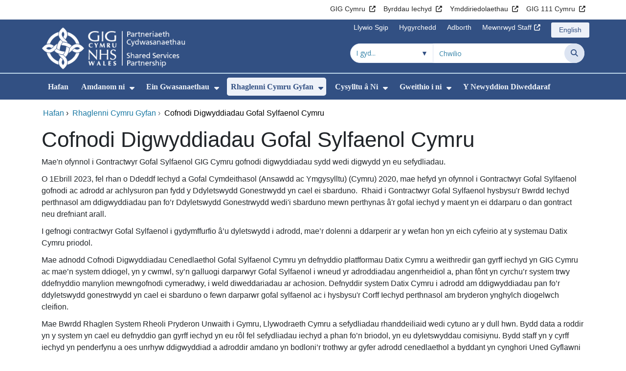

--- FILE ---
content_type: text/html;charset=UTF-8
request_url: https://pcgc.gig.cymru/rhaglenni-cymru-gyfan/cofnodi-digwyddiadau-gofal-sylfaenol-cymru/
body_size: 24778
content:
<!DOCTYPE html><html lang="cy">

	

<head>
	<meta charset="utf-8">
	<meta http-equiv="X-UA-Compatible" content="IE=edge">
	<meta name="viewport" content="width=device-width, initial-scale=1.0">
	<meta name="viewport" content="width=device-width">
	<meta name="description" content="">
	<meta name="keywords" content="">
	
	

	
			
			<script>
			    window.dataLayer = window.dataLayer || [];
			    function gtag(){dataLayer.push(arguments);}
			    gtag( 'consent'
			         ,'default'
			         ,{ 'ad_storage': 'denied'
			           ,'analytics_storage': 'denied'
			          }
			        );
			</script>

			<!-- Google Tag Manager -->
			<script>(function(w,d,s,l,i){w[l]=w[l]||[];w[l].push({'gtm.start':
			new Date().getTime(),event:'gtm.js'});var f=d.getElementsByTagName(s)[0],
			j=d.createElement(s),dl=l!='dataLayer'?'&l='+l:'';j.async=true;j.src=
			'https://www.googletagmanager.com/gtm.js?id='+i+dl;f.parentNode.insertBefore(j,f);
			})(window,document,'script','dataLayer','GTM-PWCD34R');</script>
			<!-- End Google Tag Manager -->

			
			
			
<script>
    window.dataLayer = window.dataLayer || [];
    function gtag(){dataLayer.push(arguments);}
    gtag( 'consent'
         ,'default'
         ,{ 'ad_storage': 'denied'
           ,'analytics_storage': 'denied'
          }
        );
</script>

<script async src="https://www.googletagmanager.com/gtag/js?id=G-5C8NQ5BL0Q"></script>

<script>
	window.dataLayer = window.dataLayer || [];
	function gtag(){dataLayer.push(arguments);}
	gtag('js', new Date());
	
		gtag('config', 'G-5C8NQ5BL0Q');
	
</script>
			
		<title>Cofnodi Digwyddiadau Gofal Sylfaenol Cymru - Partneriaeth Cydwasanaethau GIG Cymru</title>

	
	<link rel="canonical" href="https://pcgc.gig.cymru/rhaglenni-cymru-gyfan/cofnodi-digwyddiadau-gofal-sylfaenol-cymru/">

	
	
	<link rel="stylesheet" href="/core/modules/v1/core_assets/css/mura.10.min.css?v=10.0.624"><link rel="stylesheet" href="/core/modules/v1/core_assets/css/mura.10.skin.css?v=10.0.624">

	
	<link rel="stylesheet" href="/themes/gradientTrustTheme/assets/font-awesome/css/fontawesome.min.css?v=d752473b-637e-45ce-b458-6e5bb9a49fca">
	<link rel="stylesheet" href="/themes/gradientTrustTheme/assets/font-awesome/css/brands.min.css?v=d752473b-637e-45ce-b458-6e5bb9a49fca">
	<link rel="stylesheet" href="/themes/gradientTrustTheme/assets/font-awesome/css/solid.min.css?v=d752473b-637e-45ce-b458-6e5bb9a49fca">
	<link rel="stylesheet" href="/themes/gradientTrustTheme/assets/font-awesome/css/v4-shims.min.css?v=d752473b-637e-45ce-b458-6e5bb9a49fca">
	<link rel="stylesheet" href="/themes/gradientTrustTheme/assets/font-awesome/css/v5-font-face.min.css?v=d752473b-637e-45ce-b458-6e5bb9a49fca">

	
	<link rel="stylesheet" href="/themes/gradientTrustTheme/assets/nucleo/css/style.css?v=d752473b-637e-45ce-b458-6e5bb9a49fca">

	
	<link rel="stylesheet" href="/themes/gradientTrustTheme/css/site-f1d5e07570.min.css">

	
	<link rel="stylesheet" href="/sites/NWSSPCY/css/jquery-ui.min.css?v=d752473b-637e-45ce-b458-6e5bb9a49fca">

	<link rel="stylesheet" href="/sites/NWSSPCY/css/dataTables/v1.11.0/dataTables.bootstrap4.css">

	
	<link rel="stylesheet" href="/themes/gradientTrustTheme/css/trustNav-2f3030fa79.min.css">

	
	<link rel="stylesheet" media="print" href="/themes/gradientTrustTheme/css/print-d4b40c0840.min.css">

	
	<script src="/themes/gradientTrustTheme/js/libraries/jquery-3.5.1.min.js"></script>

	
	<link rel="shortcut icon" href="/sites/NWSSPCY/images/favicon.ico">
	<link rel="apple-touch-icon" sizes="180x180" href="/sites/NWSSPCY/images/apple-touch-icon.png">
	<link rel="icon" type="image/png" sizes="32x32" href="/sites/NWSSPCY/images/favicon-32x32.png">
	<link rel="icon" type="image/png" sizes="16x16" href="/sites/NWSSPCY/images/favicon-16x16.png">
	<link rel="manifest" href="/sites/NWSSPCY/images/site.webmanifest">
	<link rel="mask-icon" href="/sites/NWSSPCY/images/safari-pinned-tab.svg" color="#2c3e72">

	<meta name="msapplication-TileColor" content="#2c3e72">
	<meta name="msapplication-config" content="/sites/NWSSPCY/images/browserconfig.xml">
	<meta name="theme-color" content="#ffffff">
	<meta name="siteid" content="NWSSPCY">
	<meta name="published" content="2023-04-03T10:30:38Z">
	<meta name="expires" content="">
	<meta name="type" content="page">
	<meta name="searchable" content="true">

	
	
	
	

	<meta property="og:url" content="https&#x3a;&#x2f;&#x2f;pcgc.gig.cymru&#x2f;rhaglenni-cymru-gyfan&#x2f;cofnodi-digwyddiadau-gofal-sylfaenol-cymru&#x2f;" />
	<meta property="og:site_name" content="Partneriaeth&#x20;Cydwasanaethau&#x20;GIG&#x20;Cymru" />
	<meta property="og:title" content="Cofnodi&#x20;Digwyddiadau&#x20;Gofal&#x20;Sylfaenol&#x20;Cymru" />
	<meta property="og:description" content="" />
	<meta property="og:image" content="" />
	<meta property="og:image:width" content="1600" />
	<meta property="og:image:height" content="900" />
	<meta property="og:type" content="website" />


<script type="text/javascript" src="/core/modules/v1/core_assets/js/mura.min.js?v=10.0.624" defer="defer"></script>
<script>
(function(root,config){root.queuedMuraCmds=[],root.queuedMuraPreInitCmds=[],root.deferMuraInit=function(){void 0!==root.Mura&&"function"==typeof root.Mura.init?root.Mura.init(config):("function"!=typeof root.Mura&&(root.mura=root.m=root.Mura=function(o){root.queuedMuraCmds.push(o)},root.Mura.preInit=function(o){root.queuedMuraPreInitCmds.push(o)}),setTimeout(root.deferMuraInit))},root.deferMuraInit();}
)(this,{
loginURL:"?display=login",
siteid:"NWSSPCY",
contentid:"97B822F9-063F-4A50-AC73B967A91D628B",
contenthistid:"334DD555-14F1-4DB6-B95CCF38AA2721E2",
changesetid:"",
parentid:"EC3DF144-F218-4997-8012B054FE960C63",
context:"",
indexfileinapi:true,
nocache:0,
assetpath:"/sites/NWSSPCY",
corepath:"/core",
fileassetpath:"https://emedia1.nhs.wales/NWSSPCY",
themepath:"/themes/gradientTrustTheme",
reCAPTCHALanguage:"en-GB",
preloaderMarkup: "\x3Cdiv\x20class\x3D\x22mura\x2Dpreloader\x2Dwrapper\x20container\x22\x3E\x3Cdiv\x20class\x3D\x22mura\x2Dpreloader\x20fa\x20fa\x2Drefresh\x20fa\x2Dspin\x22\x3E\x3Cspan\x3E\x3C\x2Fspan\x3E\x3C\x2Fdiv\x3E\x3C\x2Fdiv\x3E",
mobileformat: false,
windowdocumentdomain: "",
layoutmanager:true,
type:"Page",
subtype:"Default",
queueObjects: true,
rb:{"formrequiredwrapperclass":"","formradiolabelclass":"form-check-label","formresponsewrapperclass":"","formwrapperclass":"","formbuttoncancellabel":"Cancel","formselectclass":"form-control","formbuttonclass":"btn btn-primary","formfileclass":"form-control","formfileplaceholder":"Select File","formbuttonwrapperclass":"btn-group","formbuttoninnerclass":"","formcheckboxwrapperclass":"form-check","formradiowrapperclass":"form-check","formcheckboxlabelclass":"form-check-label","forminputclass":"form-control","formradioclass":"form-check-input","formcheckboxclass":"form-check-input","formfieldlabelclass":"control-label","formtextareaclass":"form-control","formbuttonbacklabel":"Blaenorol","formbuttonsubmitclass":"form-submit btn-primary","formbuttonnextclass":"form-nav","formbuttonsubmitlabel":"Gyflwyno","formrequiredlabel":"Required","generalwrapperclass":"","formbuttonnextlabel":"Nesaf","generalwrapperbodyclass":"","formbuttomsubmitclass":"form-submit btn-primary","formbuttonbackclass":"form-nav","formerrorwrapperclass":"","formbuttoncancelclass":"form-cancel btn btn-danger","formwrapperbodyclass":"","formbuttonsubmitwaitlabel":"Arhoswch os gwelwch yn dda","formgeneralcontrolclass":"form-control","formfieldwrapperclass":"form-group"},
dtExample:"10/11/2024",
dtCh:"/",
dtFormat:[1,0,2],
dtLocale:"cy-GB"
});
</script>


<style>
			
				.pagination .page-item.active a.page-link {
					background-color: #264BA5;
					border-color:     #264BA5;
					color:            #ffffff;
				}
				.pagination .page-item a.page-link {
					color:            #264BA5;
				}
				.form-submit.btn-primary, .form-nav {
					background-color: #f8f9fa !important;
					border-color:     #BDD7EA !important;
					color:            #1B69B1 !important;
				}
				.form-submit.btn-primary:hover, .form-submit.btn-primary:focus,
				.form-nav:hover, .form-nav:focus {
					background-color: #e2e6ea !important;
					border-color:     #FFBF47 !important;
				}
			
		</style></head>





	<body id="rhaglennicymrugyfan" class="depth-2 cofnodi-digwyddiadau-gofal-sylfaenol-cymru">
			

			<!-- Google Tag Manager (noscript) -->
			<noscript><iframe src="https://www.googletagmanager.com/ns.html?id=GTM-PWCD34R"
			height="0" width="0" style="display:none;visibility:hidden"></iframe></noscript>
			<!-- End Google Tag Manager (noscript) -->

			
			

		<div id="fixableTopHeader" class="stickySharebar navbar-fixed-top header-min"></div>
		

	

	
	<div class="skip-to-main" id="skip-to-main">
		<a class="sr-only sr-only-focusable" href="#skipnav" tabindex="1" aria-label="Neidio i'r prif gynnwy">Neidio i'r prif gynnwy</a>
	</div>

	<div hidden><span id="new-window-0">Agor mewn ffenestr newydd</span></div>
	
	<div id="tophead"></div>

	<div class="topNav">
		

		
		
		

		
			
			<nav class="navbar navbar-expand-md bg-white header-nav1">
				<div class="container">
					<div class="collapse navbar-collapse">
						<ul class="navbar-nav mr-auto"></ul>
						<ul class="navbar-nav contactLinks">
							
							
				
					
						<li class="nav-item"><a href="http://www.wales.nhs.uk/cym" class="nav-link" target="_blank" rel="noreferrer noopener" aria-describedby="new-window-0">GIG Cymru</a></li>
					
				
					
						<li class="nav-item"><a href="http://www.wales.nhs.uk/ein-gwasanaethau/directory/LocalHealthBoards" class="nav-link" target="_blank" rel="noreferrer noopener" aria-describedby="new-window-0">Byrddau Iechyd</a></li>
					
				
					
						<li class="nav-item"><a href="http://www.wales.nhs.uk/ein-gwasanaethau/directory/NHSTrusts" class="nav-link" target="_blank" rel="noreferrer noopener" aria-describedby="new-window-0">Ymddiriedolaethau</a></li>
					
				
					
						<li class="nav-item"><a href="https://111.wales.nhs.uk/?locale=cy" class="nav-link" target="_blank" rel="noreferrer noopener" aria-describedby="new-window-0">GIG 111 Cymru</a></li>
					
				
			
							
						</ul>
					</div>
				</div>
			</nav>
		

		
		
		

		
			
			<nav class="navbar navbar-expand-md header-nav2">
				<div class="container">
					<div class="collapse navbar-collapse">
						<ul class="navbar-nav mr-auto"></ul>
						<ul class="navbar-nav contactLinks">
							
							
				
					
						<li class="nav-item"><a href="#skipnav" class="nav-link" target="_self">Llywio Sgip</a></li>
					
				
					
						<li class="nav-item"><a href="/use-of-site/hygyrchedd/" class="nav-link" target="_self">Hygyrchedd</a></li>
					
				
					
						<li class="nav-item"><a href="/use-of-site/adborth/" class="nav-link" target="_self">Adborth</a></li>
					
				
					
						<li class="nav-item"><a href="http://nww.sharedservicespartnership.wales.nhs.uk/home" class="nav-link" target="_blank" rel="noreferrer noopener" aria-describedby="new-window-0">Mewnrwyd Staff</a></li>
					
				
			
							<li class="nav-item"><div class="mura-object" data-object="singlelanguagenavtool" data-objectid="" data-instanceid="89FFB955-530A-4451-82BF08C4432C36A3" style="" data-render="server" data-async="false" data-renderlinkonly="true" data-cssstyles="" data-classstyle="nav-link" data-objecticonclass="mi-commenting" data-objectname=""><div id="" class="mura-object-content" style=""><style>
			 button.navbar-toggler.mainNavToggle.d-md-none.nav-link span[lang="CY"].labelForIcon:before
			,a[lang="CY"].d-none.d-md-block.nav-link:before {
				height: 21px; 
				width: 18px; 
				content: ''; 
				display: inline-block; 
				background-image: url(/plugins/MTnwssp/images/lang/cymraeg-icon.svg);
				background-color: #FF6400;
				mask: url(/plugins/MTnwssp/images/lang/cymraeg-icon.svg) no-repeat center; 
				mask-size: cover; 
				vertical-align: middle; 
			}

			a[lang="CY"].d-none.d-md-block.nav-link:before{
				margin-right: 4px;
			}
			
			 button.navbar-toggler.mainNavToggle.d-md-none.nav-link span
			,a.d-none.d-md-block.nav-link {
				background:#EDF1F8 0% 0% no-repeat padding-box;
				color: #325083 !important;
				border-radius: 3px;
				height: 31px;		
			}

			.navbar-expand-md.header-nav2 .navbar-nav .nav-item a{
				display: flex !important;
				align-items: center;
				justify-content: center;
			}

			a.d-none.d-md-block.nav-link {
				margin-left: 1rem;
			}

			 button.navbar-toggler.mainNavToggle.d-md-none.nav-link span:hover
			,.navbar-expand-md.header-nav2 .navbar-nav .nav-item a:hover
			,a.d-none.d-md-block.nav-link:hover {
				text-decoration: underline;
			}

			@media (max-width: 767.98px) {
				 button.navbar-toggler.mainNavToggle.d-md-none.nav-link span[lang="CY"].labelForIcon:before
				,a[lang="CY"].d-none.d-md-block.nav-link:before {	
					position: absolute !important;
					left: 2.05em;
					margin-top: -0.45em;
				}

				.mainNavBurgerMobile{
					padding: 12px 0px 10px 0px;
				}

				button.navbar-toggler.mainNavToggle.d-md-none.nav-link span.mainNavBurgerMobile:hover{
					text-decoration: none;
				}

				.labelForIconMobile{
					vertical-align: -50%;
				}

				div:has(> button.languageButton){
					padding-top: 5px;
				}
			}

			@media (max-width: 544.98px) {
				div:has(> button.languageButton){
					padding-top: 2px;
				}
			}
		</style>
	
	
	
	
		
			
			
			
				<button class      = "languageButton navbar-toggler mainNavToggle d-md-none nav-link"
						type       = "button"
						aria-label = "English"
						onclick    = "window.location.href = 'https&#x3a;&#x2f;&#x2f;nwssp.nhs.wales&#x2f;a-wp&#x2f;pcir&#x2f;';">

						<span class="mainNavBurger mainNavBurgerMobile">
							<span class="labelForIcon labelForIconMobile" lang="EN">English</span>
						</span>
				</button>
			
			<a href="https&#x3a;&#x2f;&#x2f;nwssp.nhs.wales&#x2f;a-wp&#x2f;pcir&#x2f;" lang="EN" class="d-none d-md-block nav-link">English</a></div></div></li>
						</ul>
					</div>
				</div>
			</nav>
		

		<nav class="navbar navbar-expand-md header-nav3">
			<div class="container">
				<div class="collapse navbar-collapse">
					<ul class="navbar-nav siteBrand">
						<li class="image-container">
							<a href="/" >
								<img class="nav-large-image" src="/sites/NWSSPCY/images/logo/NWSSPCY2.png" alt="GIG Cymru | Partneriaeth Cydwasanaethau GIG Cymru"/>
							</a>
						</li>
					</ul>

					

					
					

					<ul class="navbar-nav searchbox">
						<li class="input-group">
							<form method="get" id="searchFormdt" class="form-inline" action="/search-results/">
								<div class="searchFilterContainer">
									<select name="searchFilter" id="searchFilter" class="form-control searchFilter" aria-label="Chwilio o fewn">
										<option value="">I gyd...</option>
									</select>
								</div>
								<div class="input-group-append">
									<input type="text" name="Keywords" id="navKeywords" class="form-control" value="" placeholder="Chwilio" autocomplete="off" aria-label="Chwilio am">
									<button class="closeIcon" type="reset" id="grCloseIcon" data-formId="navKeywords" aria-label="Dileu"></button>
									<button type="submit" class="btn btn-search" id="button-addon" aria-label="Chwilio">
										<i class="fa fa-search" aria-hidden="true"></i>
										<span class="sr-only">Chwilio</span>
									</button>
								</div>
								<input type="hidden" name="strippedKeywords" value="" id="strippedKeywords2">
								<input type="hidden" name="display"          value="search">
								<input type="hidden" name="newSearch"        value="true">
								<input type="hidden" name="noCache"          value="1">
								<input type="hidden" name="csrf_token" value="800AEEB902376FD690D115AFA231D4C5" /><input type="hidden" name="csrf_token_expires" value="260119115850866" />
							</form>
						</li>
					</ul>
				</div>
			</div>
		</nav>
	</div>


<script>
	$(function() {
		
			var eSearchFilter = $('#searchFilter');
			var maxLength     = 60;
			var siteId="NWSSPCY";
			var selId="";
            var remotePath="/themes/gradientTrustTheme";
			var textAll="I gyd...";
			var textLoading="Llwytho";
		
		setSearchFilter(eSearchFilter, siteId, selId, remotePath, maxLength, textAll, textLoading);
	});

	document.addEventListener('DOMContentLoaded', function() {
		var navKeywords = document.getElementById('navKeywords');
		var closeIcon   = document.getElementById('grCloseIcon');

		function toggleCloseIcon() {
			if (navKeywords.value.trim() !== '') {
				closeIcon.style.display = 'block';
			} else {
				closeIcon.style.display = 'none';
			}
		}

		closeIcon.addEventListener('click', function() {
			navKeywords.value = '';
			toggleCloseIcon();	
		});

		navKeywords.addEventListener('input', toggleCloseIcon);
		toggleCloseIcon();
	});
</script>
	

	<script>
		Mura(function(){
			var menuDepth = 0;
			["/rhaglenni-cymru-gyfan/","/rhaglenni-cymru-gyfan/cofnodi-digwyddiadau-gofal-sylfaenol-cymru/"].forEach(
				function(value){
					menuDepth += 1;
					if(menuDepth <= 2){
						var navItem = [Mura("#navPrimary [href='" + value + "']"), Mura("#moreMenuList [href='" + value + "']")];

						for (i = 0; i < navItem.length; i++){
							if(navItem[i].length){
								navItem[i].addClass("active");
								var navItemLi = navItem[i].closest("li");
								if(navItemLi.length){
									navItemLi.addClass("active");
								}
							}
						}
					}
				}
			);

			var activeLinkInPrimaryNav = $('#navPrimary').find('li a.active')
			if ($(window).width() > 767 && activeLinkInPrimaryNav.length > 0 && activeLinkInPrimaryNav.parent().hasClass('hidden')){
				$('button.btn-more').addClass('active');
			} else {
				$('button.btn-more').removeClass('active');
			}

			
				var closeSubPanel = '';
				if ($('#mobileAsidePrimaryBurgerMenu').children().hasClass('targetLinks')){
					closeSubPanel = $('#mobileAsidePrimaryBurgerMenu .targetLinks').children('li.closeSubPanel');
				} else if ($('#mobileAsidePrimaryBurgerMenu').children().hasClass('flex-column')){
					closeSubPanel = $('#mobileAsidePrimaryBurgerMenu .flex-column').children('li.closeSubPanel');
					if ($('#mobileAsidePrimaryBurgerMenu .flex-column').find('ul.targetLinks')){
						$('#mobileAsidePrimaryBurgerMenu .flex-column ul.targetLinks').attr('data-parentid', '97B822F9-063F-4A50-AC73B967A91D628B');
					}
				}

				if(closeSubPanel.length){
					closeSubPanel.attr('data-parentid', 'EC3DF144-F218-4997-8012B054FE960C63');
					closeSubPanel.attr('data-contentid', '97B822F9-063F-4A50-AC73B967A91D628B');
				}
			
		})
	</script>

	<style>
		ul#navPrimary li div::-webkit-scrollbar-thumb, ul#moreMenuList li div::-webkit-scrollbar-thumb{
			background: #264BA5;
		}

		
		@-moz-document url-prefix() {
			ul#navPrimary li div, ul#moreMenuList li div{
				scrollbar-color: #264BA5 #f9f9f9;
			}
		}

		
		@media screen and (-ms-high-contrast: active), (-ms-high-contrast: none) {
			ul#navPrimary li div, ul#moreMenuList li div{
				scrollbar-face-color: #264BA5;
				scrollbar-shadow-color: #264BA5;
				scrollbar-dark-shadow-color: #264BA5;
			}
		}
	</style>

	<div class="headerWrap">
		<header>
			<div id="mainheader">
				<nav class="navbar navbar-expand-md navbar-dark mainNav">
					<a href="/" class="mobileSiteName" style="display:none" tabindex="2">
						<div class="imageContainerMobile">
							<img class="mobileLogoImage" src="/sites/NWSSPCY/images/logo/mobileLogo.png" alt="GIG Cymru"/>
							<span class="mobileSiteLogoText">Partneriaeth&#x20;Cydwasanaethau&#x20;GIG&#x20;Cymru</span>
						</div>
					</a>
					<div class="container smMobileNav">
						
						
						
							<div class="mura-object" data-object="singlelanguagenavtool" data-objectid="" data-instanceid="78C02BF5-A949-4209-A21D18438963BC02" style="" data-render="server" data-async="false" data-renderlinkonly="true" data-cssstyles="" data-classstyle="nav-link" data-objecticonclass="mi-commenting" data-objectname=""><div id="" class="mura-object-content" style=""><style>
			 button.navbar-toggler.mainNavToggle.d-md-none.nav-link span[lang="CY"].labelForIcon:before
			,a[lang="CY"].d-none.d-md-block.nav-link:before {
				height: 21px; 
				width: 18px; 
				content: ''; 
				display: inline-block; 
				background-image: url(/plugins/MTnwssp/images/lang/cymraeg-icon.svg);
				background-color: #FF6400;
				mask: url(/plugins/MTnwssp/images/lang/cymraeg-icon.svg) no-repeat center; 
				mask-size: cover; 
				vertical-align: middle; 
			}

			a[lang="CY"].d-none.d-md-block.nav-link:before{
				margin-right: 4px;
			}
			
			 button.navbar-toggler.mainNavToggle.d-md-none.nav-link span
			,a.d-none.d-md-block.nav-link {
				background:#EDF1F8 0% 0% no-repeat padding-box;
				color: #325083 !important;
				border-radius: 3px;
				height: 31px;		
			}

			.navbar-expand-md.header-nav2 .navbar-nav .nav-item a{
				display: flex !important;
				align-items: center;
				justify-content: center;
			}

			a.d-none.d-md-block.nav-link {
				margin-left: 1rem;
			}

			 button.navbar-toggler.mainNavToggle.d-md-none.nav-link span:hover
			,.navbar-expand-md.header-nav2 .navbar-nav .nav-item a:hover
			,a.d-none.d-md-block.nav-link:hover {
				text-decoration: underline;
			}

			@media (max-width: 767.98px) {
				 button.navbar-toggler.mainNavToggle.d-md-none.nav-link span[lang="CY"].labelForIcon:before
				,a[lang="CY"].d-none.d-md-block.nav-link:before {	
					position: absolute !important;
					left: 2.05em;
					margin-top: -0.45em;
				}

				.mainNavBurgerMobile{
					padding: 12px 0px 10px 0px;
				}

				button.navbar-toggler.mainNavToggle.d-md-none.nav-link span.mainNavBurgerMobile:hover{
					text-decoration: none;
				}

				.labelForIconMobile{
					vertical-align: -50%;
				}

				div:has(> button.languageButton){
					padding-top: 5px;
				}
			}

			@media (max-width: 544.98px) {
				div:has(> button.languageButton){
					padding-top: 2px;
				}
			}
		</style>
	
	
	
	
		
			
			
			
				<button class      = "languageButton navbar-toggler mainNavToggle d-md-none nav-link"
						type       = "button"
						aria-label = "English"
						onclick    = "window.location.href = 'https&#x3a;&#x2f;&#x2f;nwssp.nhs.wales&#x2f;a-wp&#x2f;pcir&#x2f;';">

						<span class="mainNavBurger mainNavBurgerMobile">
							<span class="labelForIcon labelForIconMobile" lang="EN">English</span>
						</span>
				</button>
			
			<a href="https&#x3a;&#x2f;&#x2f;nwssp.nhs.wales&#x2f;a-wp&#x2f;pcir&#x2f;" lang="EN" class="d-none d-md-block nav-link">English</a></div></div>
						
						<div>
							<button tabindex="8" class="navbar-toggler mainNavToggle searchBoxBtn" type="button" data-id='searchBox' aria-label="Chwilio">
								<span class="fa fa-search mainNavBurger"><br>
									<span class="labelForIcon">Chwilio</span>
								</span>
							</button>
														
							<button tabindex="9" class="navbar-toggler mainNavToggle mainNavBurgerMobile" type="button" data-id='mobileAsidePrimaryBurgerMenu' aria-label="Cwymplen">
								<span class="fa fa-bars mainNavBurger"><br>
									<span class="labelForIcon">Cwymplen</span>
								</span>
							</button>
						</div>
						<div id="mainNavBar" class="collapse navbar-collapse">
							
			























 




  
   



  
       
  

    
  

				

			
				

				
				<ul id="navPrimary" class="navbar-nav mr-auto">
				<li class="first nav-item" role='none'><a href="/" class="nav-link">Hafan</a></li>
			

			
			
			

			
			<li class="nav-item dropdown" role='none'>
				<a href="/amdanom-ni/" class="nav-link dropdownToggle" aria-haspopup="true" aria-expanded="false">Amdanom ni</a>
				
					<button class="toggleSubMenu fa fa-caret-down" aria-expanded="false" role="menuitem">
						<span>
							<span class="visually-hidden">Dangos isddewislen ar gyfer Amdanom ni</span>
						</span>
					</button>
				
				
				
					<div class="dropdown-menu">
						
							
							
							
								
								<a class="dropdown-item" href="/amdanom-ni/sspc-committee-members/" target="_self"  >SSPC Committee Members</a>
							
						
							
							
							
								
								<a class="dropdown-item" href="/amdanom-ni/trefniadau-llywodraethu-a-sicrwydd-pcgc/" target="_self"  >Trefniadau Llywodraethu a Sicrwydd PCGC</a>
							
						
							
							
							
								
								<a class="dropdown-item" href="/amdanom-ni/ein-cyflenwyr/" target="_self"  >Ein Cyflenwyr</a>
							
						
							
							
							
								
								<a class="dropdown-item" href="/amdanom-ni/ein-staff/" target="_self"  >Ein Staff</a>
							
						
							
							
							
								
								<a class="dropdown-item" href="/amdanom-ni/ein-cwsmeriaid/" target="_self"  >Ein Cwsmeriaid</a>
							
						
							
							
							
								
								<a class="dropdown-item" href="/amdanom-ni/ein-cyhoeddiadau/" target="_self"  >Ein Cyhoeddiadau</a>
							
						
							
							
							
								
								<a class="dropdown-item" href="/amdanom-ni/grwp-arweinyddiaeth-uwch/" target="_self"  >Gr&#x175;p Arweinyddiaeth Uwch</a>
							
						
							
							
							
								
								<a class="dropdown-item" href="/amdanom-ni/problemau-a-chwynion/" target="_self"  >Problemau a Chwynion</a>
							
						
							
							
							
								
								<a class="dropdown-item" href="/amdanom-ni/aelodau-or-pwyllgor/" target="_self"  >Aelodau o&#x27;r Pwyllgor</a>
							
						
							
							
							
								
								<a class="dropdown-item" href="/amdanom-ni/llywodraethu-gwybodaeth/" target="_self"  >Llywodraethu Gwybodaeth</a>
							
						
							
							
							
								
								<a class="dropdown-item" href="/amdanom-ni/deddf-rhyddid-gwybodaeth-2000/" target="_self"  >Deddf Rhyddid Gwybodaeth 2000</a>
							
						
							
							
							
								
								<a class="dropdown-item" href="/amdanom-ni/safonaur-gymraeg/" target="_self"  >Safonau&#x27;r Gymraeg</a>
							
						
							
							
							
								
								<a class="dropdown-item" href="/amdanom-ni/about-us-general-documents/" target="_self"  >About US general documents</a>
							
						
					</div>
				
			
			</li>
			
			
			

			
			<li class="nav-item dropdown" role='none'>
				<a href="/ein-gwasanaethau/" class="nav-link dropdownToggle" aria-haspopup="true" aria-expanded="false">Ein Gwasanaethau</a>
				
					<button class="toggleSubMenu fa fa-caret-down" aria-expanded="false" role="menuitem">
						<span>
							<span class="visually-hidden">Dangos isddewislen ar gyfer Ein Gwasanaethau</span>
						</span>
					</button>
				
				
				
					<div class="dropdown-menu">
						
							
							
							
								
								<a class="dropdown-item" href="/ein-gwasanaethau/cyfrifon-taladwy/" target="_self"  >Cyfrifon Taladwy</a>
							
						
							
							
							
								
								<a class="dropdown-item" href="/ein-gwasanaethau/cyflogwr-arweiniol/" target="_self"  >Cyflogwr Arweiniol</a>
							
						
							
							
							
								
								<a class="dropdown-item" href="/ein-gwasanaethau/gwasanaethau-archwilio-a-sicrwydd/" target="_self"  >Gwasanaethau Archwilio a Sicrwydd</a>
							
						
							
							
							
								
								<a class="dropdown-item" href="/ein-gwasanaethau/gwasanaeth-archwilio-meddygol/" target="_self"  >Gwasanaeth Archwilio Meddygol</a>
							
						
							
							
							
								
								<a class="dropdown-item" href="/ein-gwasanaethau/gwasanaethau-caffael/" target="_self"  >Gwasanaethau Caffael</a>
							
						
							
							
							
								
								<a class="dropdown-item" href="/ein-gwasanaethau/gwasanaethau-cyflogaeth/" target="_self"  >Gwasanaethau Cyflogaeth</a>
							
						
							
							
							
								
								<a class="dropdown-item" href="/ein-gwasanaethau/gwasanaethau-cyfreithiol-a-risg/" target="_self"  >Gwasanaethau Cyfreithiol a Risg</a>
							
						
							
							
							
								
								<a class="dropdown-item" href="/ein-gwasanaethau/gwasanaethau-dyfarniadau-myfyrwyr/" target="_self"  >Gwasanaethau Dyfarniadau Myfyrwyr</a>
							
						
							
							
							
								
								<a class="dropdown-item" href="/ein-gwasanaethau/gwasanaethau-gofal-sylfaenol/" target="_self"  >Gwasanaethau Gofal Sylfaenol</a>
							
						
							
							
							
								
								<a class="dropdown-item" href="/ein-gwasanaethau/gwasanaethau-ystadau-arbenigol/" target="_self"  >Gwasanaethau Ystadau Arbenigol</a>
							
						
							
							
							
								
								<a class="dropdown-item" href="/ein-gwasanaethau/gweithlu-digidol/" target="_self"  >Gweithlu Digidol</a>
							
						
							
							
							
								
								<a class="dropdown-item" href="/ein-gwasanaethau/labordy-profi-deunyddiau-llawfeddygol-smtl/" target="_self"  >Labordy Profi Deunyddiau Llawfeddygol &#x28;SMTL&#x29;</a>
							
						
							
							
							
								
								<a class="dropdown-item" href="/ein-gwasanaethau/mae-gwasanaethau-atal-twyll-cymru-y-gig/" target="_self"  >Mae Gwasanaethau Atal Twyll Cymru y GIG</a>
							
						
							
							
							
								
								<a class="dropdown-item" href="/ein-gwasanaethau/tim-canolog-gwasanaethau-e-fusnes/" target="_self"  >T&icirc;m Canolog Gwasanaethau e-Fusnes</a>
							
						
							
							
							
								
								<a class="dropdown-item" href="/ein-gwasanaethau/y-gwasanaeth-negesydd-iechyd/" target="_self"  >Y Gwasanaeth Negesydd Iechyd</a>
							
						
							
							
							
								
								<a class="dropdown-item" href="http://www.smtl.co.uk/" target="_self"  >Labordy Profi Deunyddiau Llawfeddygol</a>
							
						
							
							
							
								
								<a class="dropdown-item" href="https://wibss.wales.nhs.uk/cy/" target="_self"  >Cynllun Cymorth Gwaed Heintiedig Cymru</a>
							
						
							
							
							
								
								<a class="dropdown-item" href="/ein-gwasanaethau/cronfa-risg-cymru/" target="_self"  >Cronfa Risg Cymru</a>
							
						
					</div>
				
			
			</li>
			
			
			

			
			<li class="nav-item dropdown" role='none'>
				<a href="/rhaglenni-cymru-gyfan/" class="nav-link dropdownToggle"  aria-haspopup="true" aria-expanded="false">Rhaglenni Cymru Gyfan</a>
				
					<button class="toggleSubMenu fa fa-caret-down" aria-expanded="false" role="menuitem">
						<span>
							<span class="visually-hidden">Dangos isddewislen ar gyfer Rhaglenni Cymru Gyfan</span>
						</span>
					</button>
				
				
				
					<div class="dropdown-menu">
						
							
							
							
								
								<a class="dropdown-item" href="/rhaglenni-cymru-gyfan/monet-cymru/" target="_self"  >MoNET Cymru</a>
							
						
							
							
							
								
								<a class="dropdown-item" href="/rhaglenni-cymru-gyfan/rheoli-achosion-cymhleth/" target="_self"  >Rheoli Achosion Cymhleth</a>
							
						
							
							
							
								
								<a class="dropdown-item" href="/rhaglenni-cymru-gyfan/rhaglen-recriwtio-ryngwladol-gig-cymru/" target="_self"  >Rhaglen Recriwtio Rhyngwladol GIG Cymru</a>
							
						
							
							
							
								
								<a class="dropdown-item" href="/rhaglenni-cymru-gyfan/grwp-cydweithredol-gwrth-drais-y-gig/" target="_self"  >Gr&#x175;p Cydweithredol Gwrth-drais y GIG</a>
							
						
							
							
							
								
								<a class="dropdown-item" href="/rhaglenni-cymru-gyfan/cofnodi-digwyddiadau-gofal-sylfaenol-cymru/" target="_self"  >Cofnodi Digwyddiadau Gofal Sylfaenol Cymru</a>
							
						
							
							
							
								
								<a class="dropdown-item" href="/rhaglenni-cymru-gyfan/e-lawlyfr-llywodraethu/" target="_self"  >e-Lawlyfr Llywodraethu</a>
							
						
							
							
							
								
								<a class="dropdown-item" href="/rhaglenni-cymru-gyfan/adolygiad-o-wasanaethau-golchdy-cymru-gyfan/" target="_self"  >Adolygiad o Wasanaethau Golchdy Cymru Gyfan</a>
							
						
							
							
							
								
								<a class="dropdown-item" href="/rhaglenni-cymru-gyfan/system-rheoli-pryderon-unwaith-dros-gymru/" target="_self"  >System Rheoli Pryderon Unwaith dros Gymru</a>
							
						
							
							
							
								
								<a class="dropdown-item" href="/rhaglenni-cymru-gyfan/rhaglen-ddysgu-ym-maes-cynllunio/" target="_self"  >Rhaglen Ddysgu ym maes Cynllunio</a>
							
						
							
							
							
								
								<a class="dropdown-item" href="/rhaglenni-cymru-gyfan/prompt-cymru/" target="_self"  >PROMPT Cymru</a>
							
						
							
							
							
								
								<a class="dropdown-item" href="/rhaglenni-cymru-gyfan/trawsnewid-mynediad-at-feddyginiaethau/" target="_self"  >Trawsnewid Mynediad at Feddyginiaethau</a>
							
						
							
							
							
								
								<a class="dropdown-item" href="/rhaglenni-cymru-gyfan/civa-ip5/" target="_self"  >CIVA &#x40; IP5</a>
							
						
							
							
							
								
								<a class="dropdown-item" href="/rhaglenni-cymru-gyfan/croeso-i-sganioerdiogelwch-cymru/" target="_self"  >Croeso i SganioErDiogelwch Cymru</a>
							
						
							
							
							
								
								<a class="dropdown-item" href="/rhaglenni-cymru-gyfan/ddyletswydd-gonestrwydd-gwybodaeth-i-staff/" target="_self"  >Ddyletswydd Gonestrwydd - Gwybodaeth i Staff</a>
							
						
					</div>
				
			
			</li>
			
			
			

			
			<li class="nav-item dropdown" role='none'>
				<a href="/cysylltu-a-ni/" class="nav-link dropdownToggle" aria-haspopup="true" aria-expanded="false">Cysylltu â Ni</a>
				
					<button class="toggleSubMenu fa fa-caret-down" aria-expanded="false" role="menuitem">
						<span>
							<span class="visually-hidden">Dangos isddewislen ar gyfer Cysylltu â Ni</span>
						</span>
					</button>
				
				
				
					<div class="dropdown-menu">
						
							
							
							
								
								<a class="dropdown-item" href="/cysylltu-a-ni/y-gwasanaethau-yr-ydym-nin-eu-darparu-a-y/" target="_self"  >Y gwasanaethau yr ydym ni&#x27;n eu darparu &#x28;A-Y&#x29;</a>
							
						
							
							
							
								
								<a class="dropdown-item" href="https://pcgc.gig.cymru/ein-gwasanaethau/gwasanaethau-cyflogaeth/employment-services-carousel/des-gymorth-recriwtio/" target="_self"  >Des Gymorth Recriwtio</a>
							
						
							
							
							
								
								<a class="dropdown-item" href="/cysylltu-a-ni/manylion-cyswllt-gwasanaethau-cyffredinol/" target="_self"  >Manylion Cyswllt Gwasanaethau Cyffredinol</a>
							
						
							
							
							
								
								<a class="dropdown-item" href="/cysylltu-a-ni/manylion-cyswllt-eraill/" target="_self"  >Manylion Cyswllt Eraill</a>
							
						
							
							
							
								
								<a class="dropdown-item" href="/cysylltu-a-ni/ymholiadaur-wasg-a-chyfryngau/" target="_self"  >Ymholiadau&#x27;r Wasg a Chyfryngau</a>
							
						
							
							
							
								
								<a class="dropdown-item" href="/cysylltu-a-ni/ein-lleoliadau/" target="_self"  >Ein Lleoliadau</a>
							
						
					</div>
				
			
			</li>
			
			
			

			
			<li class="nav-item dropdown" role='none'>
				<a href="/gweithio-i-ni/" class="nav-link dropdownToggle" aria-haspopup="true" aria-expanded="false">Gweithio i ni</a>
				
					<button class="toggleSubMenu fa fa-caret-down" aria-expanded="false" role="menuitem">
						<span>
							<span class="visually-hidden">Dangos isddewislen ar gyfer Gweithio i ni</span>
						</span>
					</button>
				
				
				
					<div class="dropdown-menu">
						
							
							
							
								
								<a class="dropdown-item" href="/gweithio-i-ni/swyddi-gwag-cyfredol/" target="_self"  >Swyddi Gwag Cyfredol</a>
							
						
							
							
							
								
								<a class="dropdown-item" href="/gweithio-i-ni/llesiant-a-pherthyn/" target="_self"  >Llesiant a Pherthyn</a>
							
						
							
							
							
								
								<a class="dropdown-item" href="/gweithio-i-ni/llwybrau-dechrau-gyrfa/" target="_self"  >Llwybrau Dechrau Gyrfa</a>
							
						
							
							
							
								
								<a class="dropdown-item" href="/gweithio-i-ni/banc-adnoddau-pcgc/" target="_self"  >Banc Adnoddau PCGC</a>
							
						
							
							
							
								
								<a class="dropdown-item" href="/gweithio-i-ni/penodiadau-uwch/" target="_self"  >Penodiadau Uwch</a>
							
						
					</div>
				
			
			</li>
			
			
			

			
			<li class="last nav-item" role='none'>
				<a href="/y-newyddion-diweddaraf/" class="nav-link">Y Newyddion Diweddaraf</a>
				
				
			</li>
			
			</ul>
			
			























 






  
       
  
   
      
   
  

		

							<div class="more hidden">
								<span class="divider"></span>
								<button class="btn-more" aria-controls="moreMenuContent" aria-label="Rhagor">
									<div class="more-menu" >Rhagor</div>
									<i class="fa fa-angle-double-down"></i>
								</button>
							</div>
						</div>
					</div>
				</nav>
				<nav class="navbar moreMenu">
					<div id="moreMenuPanel" class="container">
						<div id="moreMenuContent">
							<button type="button" class="close" aria-label="Cau">
								<span aria-hidden="true">&times;</span>
							</button>
						</div>
					</div>
				</nav>
			</div>
		</header>
	</div>
	<div class="topIcons">
		<div id="mobileAsidePrimaryBurgerMenu" style="display:none">
			
			
				
			
		
			<ul class="navbar-nav contactLinks businessLinks1">
				
					
				
					
						<li class="nav-item"><a href="http://www.wales.nhs.uk/cym" class="nav-link" target="_blank" rel="noreferrer noopener" aria-describedby="new-window-0">GIG Cymru</a></li>
					
				
					
						<li class="nav-item"><a href="http://www.wales.nhs.uk/ein-gwasanaethau/directory/LocalHealthBoards" class="nav-link" target="_blank" rel="noreferrer noopener" aria-describedby="new-window-0">Byrddau Iechyd</a></li>
					
				
					
						<li class="nav-item"><a href="http://www.wales.nhs.uk/ein-gwasanaethau/directory/NHSTrusts" class="nav-link" target="_blank" rel="noreferrer noopener" aria-describedby="new-window-0">Ymddiriedolaethau</a></li>
					
				
					
						<li class="nav-item"><a href="https://111.wales.nhs.uk/?locale=cy" class="nav-link" target="_blank" rel="noreferrer noopener" aria-describedby="new-window-0">GIG 111 Cymru</a></li>
					
				
			
					
				
			</ul>
			<ul class="navbar-nav contactLinks businessLinks2">
				
				
					
						<li class="nav-item"><a href="#skipnav" class="nav-link" target="_self">Llywio Sgip</a></li>
					
				
					
						<li class="nav-item"><a href="/use-of-site/hygyrchedd/" class="nav-link" target="_self">Hygyrchedd</a></li>
					
				
					
						<li class="nav-item"><a href="/use-of-site/adborth/" class="nav-link" target="_self">Adborth</a></li>
					
				
					
						<li class="nav-item"><a href="http://nww.sharedservicespartnership.wales.nhs.uk/home" class="nav-link" target="_blank" rel="noreferrer noopener" aria-describedby="new-window-0">Mewnrwyd Staff</a></li>
					
				
			
			</ul>
		</div>

		
		

		<div class="container-fluid" id="searchBox" style="display:none">
			<div class="searchBar input-group">
				<form method="get" id="searchForm" class="form-control" role="search" action="/search-results/">
					<div class="searchSelectBox">
						<select tabindex="4" name="searchFilter" id="searchFilter3" class="form-control" aria-label="Chwilio o fewn">
							<option value="">I gyd...</option>
						</select>
						<i class="fa fa-chevron-down" aria-hidden="true"></i>
					</div>
					<div class="input-group-append">
						<input tabindex="5" type="text" name="Keywords" id="txtKeywords3" class="form-control" value="" placeholder="Chwilio" aria-label="Chwilio am">
						<button tabindex="6" class="closeIcon" id= "mbCloseIcon" type="reset" data-formId="txtKeywords3" aria-label="Dileu"></button>
						<button tabindex="7" type="submit" class="btn btn-search" id="button-addon2" aria-label="Chwilio">
							<i class="fa fa-search" aria-hidden="true"></i>
							<span class="sr-only">Chwilio</span>
						</button>
					</div>
					<input type="hidden" name="strippedKeywords" value="" id="strippedKeywords3" >
					<input type="hidden" name="display"          value="search">
					<input type="hidden" name="newSearch"        value="true">
					<input type="hidden" name="noCache"          value="1">
					<input type="hidden" name="csrf_token" value="836BA841AC12B8CFD8B5A7E4DFE5EC40" /><input type="hidden" name="csrf_token_expires" value="260119115850958" />
				</form>
			</div>
		</div>
		<div class="container-fluid" id="languageLink" style="display:none"></div>
		
	</div>
	
	<a name="skipnav"></a>


<script>
	$(function() {
		
			var eSearchFilter = $('#searchFilter3');
			var maxLength     = 60;
			var siteId="NWSSPCY";
			var selId="";
			var remotePath="/themes/gradientTrustTheme";
			var textAll="I gyd...";
			var textLoading="Llwytho";
		
        setSearchFilter(eSearchFilter, siteId, selId, remotePath, maxLength, textAll, textLoading);
		$('.smMobileNav .navbar-toggler.mainNavToggle.d-md-none').attr('tabindex', '8');

		document.addEventListener("keydown", (event) => {
  			if (event.key === "Escape") {
				hideAnyOpenDropdown();
  			}
		});
	});

	document.addEventListener('DOMContentLoaded', function() {
		var txtKeywords = document.getElementById('txtKeywords3');
		var closeIcon   = document.getElementById('mbCloseIcon');

		function toggleCloseIcon() {
			if (txtKeywords.value.trim() !== '') {
				closeIcon.style.display = 'block';
			} else {
				closeIcon.style.display = 'none';
			}
		}

		closeIcon.addEventListener('click', function() {
			txtKeywords.value = '';
			toggleCloseIcon();	
		});

		txtKeywords.addEventListener('input', toggleCloseIcon);
		toggleCloseIcon();
	});
</script>

		<div class="template py-3">
			<div class="container top">
				<div class="mura-region"><div class="mura-region-inherited"><div class="mura-object" data-object="cookiecontrol" data-objectid="9278F2AC-05CE-4DC2-A35C9A0BFB5AA9A4" data-instanceid="30B9C200-F448-44F5-96C67FDC603C2A88" style="" data-objectname="Cookie&#x20;Control" data-objecticonclass="mi-creative-commons" data-queue="true" data-render="server" data-selectedpageorfolder="0B10FE32-5F99-40D3-9D1E1D506C4CF27A&#x7c;Gwybodaeth&#x20;Cwcis" data-pageorfolderlistingtype="g" data-acceptbehaviour="all" data-textaccept="Derbyn&#x20;Cwcis" data-textreject="Gwrthod&#x20;Cwcis&#x20;Nad&#x20;Ydynt&#x20;Yn&#x20;Hanfodol" data-texton="Ymlaen" data-textoff="I&#x20;ffwrdd" data-notificationbehaviour="notify" data-notifyonce="false" data-position="left" data-layout="slideout" data-accessibilityoutline="true" data-accessibilityhighlightfocus="false" data-theme="dark" data-optionalcookiescatcontentid14b72312="D2098EF5-5265-4C4D-A98D62C1A94FEDFE" data-layoutid="9278F2AC-05CE-4DC2-A35C9A0BFB5AA9A4" data-stylesupport="&#x7b;&#x7d;" data-sitekeyd2098ef552654c4da98d62c1a94fedfe="G-5C8NQ5BL0Q" data-rejectbutton="1" data-apikey="bee2ac5483a1d10bc6dda8a79a4c178685e552e1" data-product="PRO_MULTISITE" data-mode="gdpr" data-settingsbuttontext="Gosodiadau" data-fontfamily="-apple-system,BlinkMacSystemFont,Segoe&#x20;UI,Roboto,Helvetica&#x20;Neue,Arial,sans-serif" data-toggletype="slider" data-closestyle="icon" data-settingsstyle="button" data-consentcookieexpiry="90" data-async="false" data-necessarycookies="" data-cssstyles=""><div id="" class="mura-object-content" style=""><script>
		Mura(function(m){
			m.loader()
			  .loadcss('/modules/cookieControl/css/cookieControl.css?v=d752473b-637e-45ce-b458-6e5bb9a49fca');
		});
	</script>
	<style>
		#ccc-icon {
			fill: #2d7ea5 !important;
		}
		#ccc .ccc-content--highlight.ccc-content--light .ccc-link.ccc-tabbable:focus {
			background-color: #2d7ea5 !important;
			filter: invert(0%) !important;
		}
		#ccc #ccc-notify:not(.ccc-notify__box) {
			background-color: #333333 !important;
			display: block !important;
			text-align: center;
		}
		#ccc .ccc-content--dark .ccc-notify-button:focus, .ccc-content--light .ccc-notify-button:focus  {
			box-shadow: 0 0 0 2px #ffffff !important;
			outline: #333333 solid 2px !important;
			outline-offset: 2px !important;
		}

		#ccc .ccc-content--light .ccc-accept-button span  {
			color: #ffffff !important;
		}
		#ccc .ccc-content--light .ccc-reject-button span  {
			color: #000000 !important;
		}

		#ccc .ccc-content--dark span  {
			color: #ffffff !important;
		}

		#ccc .ccc-notify-button {
			-webkit-border-radius: 0 !important;
			-moz-border-radius: 0 !important;
			border-radius: 0 !important;
			background-color: #2d7ea5 !important;
			color: #ffffff !important;
			border-color: #fff !important;
			background: transparent;
			border: 2px solid;
			border-color:#2d7ea5 !important;
		}

		#ccc #ccc-content {
			background-color: #333333 !important;
		}
		#ccc #ccc-content p {
			color: #ffffff !important;
		}

		#cc-panel {
            padding-bottom: 40px;
        }

		@media (hover: none) and (pointer: coarse) {
			::-webkit-scrollbar {
				width: 10px;
				height: 10px;
			}

			::-webkit-scrollbar-thumb {
				background: #888; 
				border-radius: 5px;
			}

			::-webkit-scrollbar-thumb:hover {
				background: #555; 
			}

			::-webkit-scrollbar-track {
				background: #f1f1f1; 
			}
        }
	</style>

	

	

	<script>
		Mura(function(m) {
			
		var config = {
			apiKey   : 'bee2ac5483a1d10bc6dda8a79a4c178685e552e1'
			,product : 'PRO_MULTISITE'
			,text    : { 
						 title : '<h2 id="ccc-title">Mae\'r wefan hon yn defnyddio cwcis i storio gwybodaeth ar eich cyfrifiadur.</h2>'
						,intro : '<p>Ffeiliau testun bach yw cwcis sy\'n cael eu harbed ar eich ffôn, llechen neu gyfrifiadur pan fyddwch chi\'n ymweld â gwefan.</p><p>Mae rhai o\'r cwcis hyn yn hanfodol, tra bydd eraill yn ein helpu i wella\'ch profiad trwy ddarparu mewnwelediad i sut mae\'r wefan yn cael ei defnyddio.</p>'
						,
					
			             
						 necessaryTitle       : 'Cwcis hanfodol'
						,necessaryDescription : '<p>Mae\'r cwcis hyn yn galluogi swyddogaethau craidd megis llywio tudalennau a mynediad i ardaloedd diogel. Ni all y wefan weithredu\'n iawn heb y cwcis hyn, a dim ond trwy newid dewisiadau eich porwr y gellir eu hanalluogi.</p>'
						,
					
			             
						 thirdPartyTitle       : 'Rhybudd: Mae rhai cwcis angen eich sylw'
						,thirdPartyDescription : '<p>Ni ellir dirymu cydsyniad ar gyfer rhai cwcis trydydd parti yn awtomatig. Dilynwch y ddolen isod os ydych am optio allan ohonynt.</p>'
						,thirdPartyCookies     : 'Gall y gwasanaeth hwn osod cwcis trydydd parti'
						,readMore              : 'Darllenwch Fwy'
						,showVendors           : 'Dangos gwasanaethau o fewn y categori hwn'
						,
					
			             
						 notifyTitle       : '<h2 id="ccc-notify-title">Eich dewis chi o ran cwcis ar y wefan hon</h2>'
						,notifyDescription : 'Rydym yn defnyddio cwcis i wneud y gorau o ymarferoldeb y safle a rhoi\'r profiad gorau posibl i chi'
						,
					
			             acceptSettings     : 'Derbyn Cwcis'
			             ,rejectSettings    : 'Gwrthod Cwcis Nad Ydynt Yn Hanfodol'
			             ,accept            : 'Derbyn Cwcis'
			             ,reject            : 'Gwrthod Cwcis Nad Ydynt Yn Hanfodol'
			             ,acceptRecommended : 'Derbyn Cwcis'
			             ,settings          : 'Gosodiadau'
			             ,on                : 'Ymlaen'
			             ,off               : 'I ffwrdd'
			           }
			
							,statement : { description : 'Am ragor o wybodaeth, ewch i\'n'
							              ,name        : 'Gwybodaeth Cwcis'
							              ,url         : '/use-of-site/gwybodaeth-cwcis/'
							              ,updated     : '13/10/2023'
							             }
						
			,notifyOnce          : false
			,rejectButton        : true
			,mode                : "gdpr"
			,position            : "left"
			,layout              : "slideout"
			,theme               : "dark"
			,initialState        : "notify"
			,setInnerHTML        : true
			,wrapInnerHTML       : true
			,toggleType          : "slider"
			,closeStyle          : "icon"
			,settingsStyle       : "button"
			,notifyDismissButton : true
			,consentCookieExpiry : 90
			,logConsent          : false
			,encodeCookie        : true
			,subDomains          : true
			,acceptBehaviour     : "all"
			,necessaryCookies    : ['cfid','cftoken','MuraCMSAffinity','MuraCMSAffinityCORS','MXP_TRACKINGID','MURA_UPC','rb','RB','FETDISPLAY','infobanner*','minimiseBanner-eConsultDefaultTarget']
			,optionalCookies     : [
					{
						 name              : 'Cwcis defnydd gwefan'
						,label             : 'Cwcis defnydd gwefan'
						,description       : '<p>Mae\'n bosibl y byddwn yn defnyddio offer trydydd parti megis Google Analytics ac offer tebyg i\'n helpu i fesur yn ddienw sut rydych yn defnyddio ein gwefannau. Bydd hyn yn ein galluogi i wneud gwelliannau yn seiliedig ar anghenion ein defnyddwyr.</p><p>Mae\'r offer hyn yn gosod cwcis sy\'n storio gwybodaeth ddienw am sut y cyrhaeddoch chi\'r wefan, a sut rydych chi\'n rhyngweithio â\'r wefan.</p>'
						,cookies           : ['_ga' ,'_gid' ,'_gat' ,'_gat_UA-*' ,'_gac_UA-*' ,'_ga_*']
						,onAccept          : function(){/* Disable Google Analytics 4*/
gtag('consent', 'update', {'analytics_storage': 'granted'});
/* End Google Analytics */}
						,onRevoke          : function(){/* Disable Google Analytics 4*/
gtag('consent', 'update', {'analytics_storage': 'denied'});
/* End Google Analytics 4*/}
						,vendors           : [{thirdPartyCookies:false,url:"https://policies.google.com/technologies/cookies?hl=en-US",name:"Google Analytics ",description:"Rydym yn defnyddio Google Analytics ar gyfer metrigau defnydd fel sawl ymweliad  thudalen a chlic ar ddolenni. Mae\'n defnyddio cwcis i gysylltu ymddygiad defnyddwyr ag ymweliadau  thudalennau a sesiynau lluosog."}]
						,thirdPartyCookies : []
					},
			]
			,accessibility       : { outline              : true
			                        ,highlightFocus       : false
			                        ,overlay              : false
			                        ,disableSiteScrolling : false
			                       }
			,branding            : { fontFamily      : "-apple-system,BlinkMacSystemFont,Segoe UI,Roboto,Helvetica Neue,Arial,sans-serif"
			                        ,toggleColor     : "#2d7ea5"
			                        ,toggleText      : "#fff"
			                        ,backgroundColor : "#333333"
			                        ,fontColor       : "#ffffff"
			                        ,removeAbout     : true
			                       }
		};
	

			m.loader().loadjs('https://cc.cdn.civiccomputing.com/9/cookieControl-9.x.min.js', function() {
				var cc_cookie = JSON.parse(CookieControl.getCookie('CookieControl'));
				if(cc_cookie){
					var cookie_valid       = ('necessaryCookies' in cc_cookie);
					var iab_enabled        = ('iabCMP' in config) && (config.iabCMP);
					var cookie_iab_enabled = ('iabConsent' in cc_cookie) && !('optionalCookies' in cc_cookie);
					if(!cookie_valid || (iab_enabled !== cookie_iab_enabled)){
						CookieControl.delete('CookieControl');
						CookieControl.delete('CookieControlTC');
					}
				}

				config.onLoad = function() {
					$("#ccc-icon").attr("tabindex", "2");	
				};
				
				CookieControl.load(config);
			});
		});
	</script></div></div></div><div class="mura-region-local"></div></div>
			</div>

			<div class="container">
				
					
	<nav class="mb-1"><ol itemscope itemtype="http://schema.org/BreadcrumbList" id="crumblist" class="mura-breadcrumb breadcrumb">
					
						
							<li itemprop="itemListElement" itemscope itemtype="http://schema.org/ListItem" class="first breadcrumb-item">
								
								<a itemprop="item" href="/"><span itemprop="name">Hafan</span></a>
									
									<meta itemprop="position" content="1" />
							</li>
						
					
						
							<li itemprop="itemListElement" itemscope itemtype="http://schema.org/ListItem" class="breadcrumb-item">
								&nbsp;&#8250;&nbsp;
								<a itemprop="item" href="/rhaglenni-cymru-gyfan/"><span itemprop="name">Rhaglenni Cymru Gyfan</span></a>
									
									<meta itemprop="position" content="2" />
							</li>
						
					
						
							<li itemprop="itemListElement" itemscope itemtype="http://schema.org/ListItem" class="last breadcrumb-item active">
								&nbsp;&#8250;&nbsp;
								<a itemprop="item" href="/rhaglenni-cymru-gyfan/cofnodi-digwyddiadau-gofal-sylfaenol-cymru/"><span itemprop="name">Cofnodi Digwyddiadau Gofal Sylfaenol Cymru</span></a>
								<meta itemprop="position" content="3" />
							</li>
						
					
				</ol>
	</nav>


				

				<div class="row">
					<section id="mainPageContent" class="content col-lg-12 col-md-12 col-sm-12 col-xs-12">
						
						
						

						
			
			
			
				

					
					
					
						
						
						
	
		

		

			
					<h1 class="mura-page-title pageTitle">
						Cofnodi Digwyddiadau Gofal Sylfaenol Cymru
					</h1>
			

		

		<div class="mura-body">
			

		
			<div class="mura-region mura-region-loose">
					<div class="mura-region-local"><p style="margin-bottom:11px">Mae'n ofynnol i Gontractwyr Gofal Sylfaenol GIG Cymru gofnodi digwyddiadau sydd wedi digwydd yn eu sefydliadau.&nbsp;</p>

<p style="margin-bottom:11px">O 1Ebrill 2023, fel rhan o Ddeddf Iechyd a Gofal Cymdeithasol (Ansawdd ac Ymgysylltu) (Cymru) 2020, mae hefyd yn ofynnol i Gontractwyr Gofal Sylfaenol gofnodi ac adrodd ar achlysuron pan fydd y Ddyletswydd Gonestrwydd yn cael ei sbarduno.&nbsp; Rhaid i Gontractwyr Gofal Sylfaenol hysbysu'r Bwrdd Iechyd perthnasol am ddigwyddiadau pan fo’r Ddyletswydd Gonestrwydd wedi'i sbarduno mewn perthynas â'r gofal iechyd y maent yn ei ddarparu o dan gontract neu drefniant arall.</p>

<p style="margin-bottom:11px">I gefnogi contractwyr Gofal Sylfaenol i gydymffurfio â’u dyletswydd i adrodd, mae’r dolenni a ddarperir ar y wefan hon yn eich cyfeirio at y systemau Datix Cymru priodol.</p>

<p style="margin-bottom:11px">Mae adnodd Cofnodi Digwyddiadau Cenedlaethol Gofal Sylfaenol Cymru yn defnyddio platfformau Datix Cymru a weithredir gan gyrff iechyd yn GIG Cymru ac mae’n system ddiogel, yn y cwmwl, sy’n galluogi darparwyr Gofal Sylfaenol i wneud yr adroddiadau angenrheidiol a, phan fônt yn cyrchu’r system trwy ddefnyddio manylion mewngofnodi cymeradwy, i weld diweddariadau ar achosion. Defnyddir system Datix Cymru i adrodd am ddigwyddiadau pan fo’r ddyletswydd gonestrwydd yn cael ei sbarduno o fewn darparwr gofal sylfaenol ac i hysbysu'r Corff Iechyd perthnasol am bryderon ynghylch diogelwch cleifion.</p>

<p style="margin-bottom:11px">Mae Bwrdd Rhaglen System Rheoli Pryderon Unwaith i Gymru, Llywodraeth Cymru a sefydliadau rhanddeiliaid wedi cytuno ar y dull hwn. Bydd data a roddir yn y system yn cael eu defnyddio gan gyrff iechyd yn eu rôl fel sefydliadau iechyd a phan fo’n briodol, yn eu dyletswyddau comisiynu.&nbsp;Bydd staff yn y cyrff iechyd yn penderfynu a oes unrhyw ddigwyddiad a adroddir amdano yn bodloni’r trothwy ar gyfer adrodd cenedlaethol a byddant yn cynghori Uned Gyflawni GIG Cymru drwy’r broses adrodd safonol yn unol â’r polisi cenedlaethol.</p>

<p style="margin-bottom:11px">&nbsp;</p>

<h2 style="margin-bottom: 11px;">Cael mynediad i'r system hon</h2>
<div data-object="collection" data-objectname="Collection" data-objecticonclass="mi-th-list" data-async="true" data-instanceid="1BEA0C84-F3D6-46CC-A74F5A16FEAE8120" data-queue="true" class="mura-async-object mura-object mura-active mura-twelve mura-sm mura-object-label-top" data-objectid="3948EFEC-779D-4C14-B38F05799CCB7A6F" data-sourcetype="relatedcontent" data-class="mura-twelve mura-sm mura-object-label-top" data-stylesupport="{}" data-source="custom" data-layout="grid" data-render="server" data-imagesize="gridimg" data-imageheight="AUTO" data-imagewidth="AUTO" data-displaylist="Title,Image,Summary" data-modalimages="false" data-maxitems="4" data-nextn="20" data-scrollpages="false" data-items="[&quot;3893C047-08C6-4086-9FB2CE578C43CAE9&quot;,&quot;2A614204-06FA-4217-BFFDC635354E3B35&quot;,&quot;C482E61A-F8AE-49DF-9FA0F61183EF4E11&quot;,&quot;B3140602-30D2-4189-86855CDF4BBB77D8&quot;]" data-gridstyle="mura-grid-two" data-linktextcolour="#1D70C0" style=""></div>

<div class="mura-async-object mura-object mura-active mura-object-select mura-twelve mura-sm mura-object-label-top" data-async="true" data-class="mura-twelve mura-sm mura-object-label-top" data-instanceid="11BA7E1C-43E4-43FC-A3D78C01403101EC" data-object="text" data-objecticonclass="mi-font" data-objectid="8D3F08B2-2C3F-4944-9D780E7C6FF0980A" data-objectname="Text" data-queue="true" data-render="server" data-source="&lt;h2 style=&quot;margin-bottom: 11px;&quot;&gt;&lt;span style=&quot;background:white&quot;&gt;Cofnodi Digwyddiadau Diogelwch Cleifion&lt;/span&gt;&lt;/h2&gt;

&lt;p style=&quot;margin-bottom:11px&quot;&gt;&lt;span style=&quot;background:white&quot;&gt;Digwyddiad diogelwch cleifion yw:&lt;/span&gt;&lt;/p&gt;

&lt;p style=&quot;margin-bottom:11px&quot;&gt;&lt;span style=&quot;background:white&quot;&gt;&amp;ldquo;unrhyw ddigwyddiad anfwriadol neu annisgwyl a allai fod wedi neu a wnaeth arwain at niwed i un neu fwy o gleifion sy'n derbyn gofal iechyd a ariennir gan y GIG&amp;rdquo;.&lt;/span&gt;&lt;/p&gt;

&lt;p style=&quot;margin-bottom:11px&quot;&gt;&lt;span style=&quot;background:white&quot;&gt;Diffinnir damwain y bu ond y dim iddi ddigwydd, y cyfeirir ato gan yr Asiantaeth Genedlaethol Diogelwch Cleifion (NPSA) fel digwyddiad diogelwch cleifion sydd wedi'i atal, fel a ganlyn:&lt;/span&gt;&lt;/p&gt;

&lt;p style=&quot;margin-bottom:11px&quot;&gt;&lt;span style=&quot;background:white&quot;&gt;&amp;ldquo;unrhyw ddigwyddiad annisgwyl neu anfwriadol a gafodd ei atal, gan beidio ag arwain at niwed i un neu fwy o gleifion sy'n derbyn gofal iechyd a ariennir gan y GIG. Gallai'r digwyddiad fod wedi cael ei atal gan weithred, unigolyn, amseru, neu drwy siawns neu lwc.&amp;rdquo;&lt;/span&gt;&lt;/p&gt;

&lt;p style=&quot;margin-bottom:11px&quot;&gt;&lt;span style=&quot;background:white&quot;&gt;Mae enghreifftiau o ddigwyddiadau diogelwch cleifion yn cynnwys:&lt;/span&gt;&lt;/p&gt;

&lt;ul&gt;
	&lt;li style=&quot;margin-bottom:11px&quot;&gt;&lt;span style=&quot;background:white&quot;&gt;&lt;span style=&quot;tab-stops:list 36.0pt&quot;&gt;&lt;strong&gt;&lt;span lang=&quot;CY&quot; style=&quot;background:white&quot;&gt;Dim niwed &amp;ndash; atal effaith (damwain y bu ond y dim iddi ddigwydd) &lt;/span&gt;&lt;/strong&gt;- &lt;span style=&quot;background:white&quot;&gt;&amp;nbsp;Mae gan ddigwyddiad a arweiniodd at Dim niwed (effaith wedi&amp;rsquo;i hatal) gradd 'dim niwed' o niwed ond roedd yn ddigwyddiad a gafodd ei atal rhag digwydd neu lle cafodd yr effaith ei hatal rhag digwydd. Er enghraifft, mae claf bron &amp;acirc; chael meddyginiaeth rhywun arall; fodd bynnag, mae'r nyrs sy&amp;rsquo;n gwirio manylion adnabod y claf eto yn sylwi ar y camgymeriad ac nid yw'n rhoi'r feddyginiaeth i'r claf. Gellir galw hyn yn ddigwyddiad 'y bu ond y dim iddo ddigwydd'.&lt;/span&gt;&lt;/span&gt;&lt;/span&gt;&lt;/li&gt;
	&lt;li style=&quot;margin-bottom:11px&quot;&gt;&lt;span style=&quot;background:white&quot;&gt;&lt;span style=&quot;tab-stops:list 36.0pt&quot;&gt;&lt;strong&gt;&lt;span lang=&quot;CY&quot; style=&quot;background:white&quot;&gt;Dim niwed &amp;ndash; effaith heb ei atal &lt;/span&gt;&lt;/strong&gt;&lt;span lang=&quot;CY&quot; style=&quot;background:white&quot;&gt;- Gall digwyddiad ddigwydd ond nid yw&amp;rsquo;n arwain at niwed. Er enghraifft, rhagnodir un 'cyffur i ladd poen' i glaf (e.e. paracetamol) ond rhoddir dau yn lle hynny. Nid yw hyn wedi cael ei atal o gwbl ond nid yw wedi achosi unrhyw niwed yn yr achos penodol hwn. Byddai hwn yn ddigwyddiad Dim niwed (ni chafodd yr effaith ei hatal).&lt;/span&gt;&lt;/span&gt;&lt;/span&gt;&lt;/li&gt;
	&lt;li style=&quot;margin-bottom:11px&quot;&gt;&lt;span style=&quot;background:white&quot;&gt;&lt;span style=&quot;tab-stops:list 36.0pt&quot;&gt;&lt;strong&gt;Niwed isel &lt;/strong&gt;- &lt;span style=&quot;background:white&quot;&gt;Unrhyw ddigwyddiad annisgwyl neu anfwriadol a oedd angen sylw ychwanegol neu f&amp;acirc;n driniaeth ac a achosodd cyn lleied &amp;acirc; phosibl o niwed i un neu fwy o bobl sy'n derbyn gofal a ariennir gan y GIG.&lt;/span&gt;&lt;/span&gt;&lt;/span&gt;&lt;/li&gt;
	&lt;li style=&quot;margin-bottom:11px&quot;&gt;&lt;span style=&quot;background:white&quot;&gt;&lt;span style=&quot;tab-stops:list 36.0pt&quot;&gt;&lt;strong&gt;Cymedrol &lt;/strong&gt;-&lt;span style=&quot;background:white&quot;&gt; Unrhyw ddigwyddiad annisgwyl neu anfwriadol a arweiniodd at gynnydd cymedrol mewn triniaeth, ymyrraeth lawfeddygol bosibl, canslo triniaeth, neu drosglwyddo i ardal arall, ac a achosodd niwed sylweddol ond nid parhaol, i un neu fwy o bobl sy&amp;rsquo;n derbyn gofal a ariennir gan y GIG.&lt;/span&gt;&lt;/span&gt;&lt;/span&gt;&lt;/li&gt;
	&lt;li style=&quot;margin-bottom:11px&quot;&gt;&lt;span style=&quot;background:white&quot;&gt;&lt;span style=&quot;tab-stops:list 36.0pt&quot;&gt;&lt;strong&gt;Difrifol &lt;/strong&gt;- &lt;span style=&quot;background:white&quot;&gt;Unrhyw ddigwyddiad annisgwyl neu anfwriadol yr ymddengys ei fod wedi arwain at niwed parhaol i un neu fwy o bobl.&lt;/span&gt;&lt;/span&gt;&lt;/span&gt;&lt;/li&gt;
	&lt;li style=&quot;margin-bottom:11px&quot;&gt;&lt;span style=&quot;background:white&quot;&gt;&lt;span style=&quot;tab-stops:list 36.0pt&quot;&gt;&lt;strong&gt;Marwolaeth&lt;/strong&gt; -&lt;span style=&quot;background:white&quot;&gt; Unrhyw ddigwyddiad annisgwyl neu anfwriadol a arweiniodd yn uniongyrchol at farwolaeth un neu fwy o bobl.&lt;/span&gt;&lt;/span&gt;&lt;/span&gt;&lt;/li&gt;
&lt;/ul&gt;

&lt;p style=&quot;margin-bottom:11px&quot;&gt;Mae&amp;rsquo;r &lt;strong&gt;Ddyletswydd Gonestrwydd&lt;/strong&gt; yn berthnasol os yw&amp;rsquo;r gofal a ddarparwyd wedi, neu y gallai fod wedi cyfrannu at niwed cymedrol neu ddifrifol annisgwyl neu anfwriadol, neu farwolaeth.&lt;/p&gt;

&lt;p style=&quot;margin-bottom:11px&quot;&gt;&amp;nbsp;&lt;/p&gt;

&lt;h2 style=&quot;margin-bottom: 11px;&quot;&gt;&lt;span style=&quot;background:white&quot;&gt;Cymorth wrth Gofnodi Digwyddiad&lt;/span&gt;&lt;/h2&gt;

&lt;p style=&quot;margin-bottom:11px&quot;&gt;&lt;span style=&quot;background:white&quot;&gt;&lt;span lang=&quot;CY&quot; style=&quot;background:white&quot;&gt;Mae T&amp;icirc;m Canolog Rheoli Pryderon Unwaith i Gymru wedi'i leoli ym Mhartneriaeth Cydwasanaethau GIG Cymru (PCGC) ac yn lletya&amp;rsquo;r wefan hon. Os oes gennych unrhyw ymholiadau ynglŷn &amp;acirc;'r broses adrodd neu unrhyw faterion technegol, cysylltwch &amp;acirc;:&lt;/span&gt;&lt;/span&gt;&lt;/p&gt;

&lt;p style=&quot;margin-bottom:11px&quot;&gt;&lt;span style=&quot;background:white&quot;&gt;&lt;a href=&quot;mailto:OnceForWales.CMS@wales.nhs.uk&quot;&gt;OnceForWales.CMS@wales.nhs.uk&lt;/a&gt;&lt;span lang=&quot;CY&quot; style=&quot;background:white&quot;&gt; &amp;ndash; caiff y mewnflwch hwn ei fonitro rhwng dydd Llun a dydd Gwener 0900-1700.&lt;/span&gt;&lt;/span&gt;&lt;/p&gt;

&lt;p style=&quot;margin-bottom:11px&quot;&gt;&amp;nbsp;&lt;/p&gt;

&lt;p&gt;<span style='display:inline-block; float:left; padding-right:15px;'>
			
				
					<img src='https://emedia1.nhs.wales/NWSSPCY/cache/file/F7B38D2E-8233-481D-BD09A7A4533D4509_small.png' title='Cofnodi Digwyddiadau Gofal Sylfaenol Cymru' class         = 'mura-meta-image img-thumbnail img-responsive '
		                     alt           = 'pdf icon'
		                     style         = 'border: none !important; background: none !important; box-shadow: none !important; margin:auto; display:block;'
		                     itemprop      = 'image'
		                    />
				
			

			
				

				
			
		</span>&lt;/p&gt;

&lt;p&gt;&amp;nbsp;&lt;/p&gt;

&lt;p&gt;&lt;a href=&quot;/rhaglenni-cymru-gyfan/cofnodi-digwyddiadau-gofal-sylfaenol-cymru/general-documents/datix-cymru-user-guide-incidents-v4d-pdf-2mb/&quot; target=&quot;_self&quot;&gt;Canllaw i Ddefnyddwyr System Cofnodi Digwyddiadau Datix Cymru&lt;/a&gt;&lt;a href=&quot;https://nwssp.nhs.wales/a-wp/pcir/primary-care-wales-incident-reporting-documents/general-documents/datix-cymru-user-guide-incidents-v5d/&quot; target=&quot;_self&quot;&gt; &lt;/a&gt;&amp;nbsp;(PDF, 2MB)&lt;/p&gt;

&lt;p&gt;&amp;nbsp;&lt;/p&gt;

&lt;p&gt;<span style='display:inline-block; float:left; padding-right:15px;'>
			
				
					<img src='https://emedia1.nhs.wales/NWSSPCY/cache/file/F7B38D2E-8233-481D-BD09A7A4533D4509_small.png' title='Cofnodi Digwyddiadau Gofal Sylfaenol Cymru' class         = 'mura-meta-image img-thumbnail img-responsive '
		                     alt           = 'pdf icon'
		                     style         = 'border: none !important; background: none !important; box-shadow: none !important; margin:auto; display:block;'
		                     itemprop      = 'image'
		                    />
				
			

			
				

				
			
		</span>&lt;/p&gt;

&lt;p&gt;&amp;nbsp;&lt;/p&gt;

&lt;p&gt;&lt;a href=&quot;/rhaglenni-cymru-gyfan/cofnodi-digwyddiadau-gofal-sylfaenol-cymru/general-documents/datix-cymru-user-guide-community-pharmacy-4d-pdf-600kb/&quot; target=&quot;_self&quot;&gt;Canllaw i Ddefnyddwyr System Cofnodi Diogelwch Cleifion Fferylliaeth Gymunedol Datix Cymru&lt;/a&gt;&lt;a href=&quot;https://nwssp.nhs.wales/a-wp/pcir/primary-care-wales-incident-reporting-documents/general-documents/datix-cymru-user-guide-community-pharmacy-v5d/&quot;&gt; &lt;/a&gt;&amp;nbsp;(PDF, 600KB)&lt;/p&gt;

&lt;p&gt;&amp;nbsp;&lt;/p&gt;

&lt;h2 style=&quot;margin-bottom: 11px;&quot;&gt;&lt;span style=&quot;background:white&quot;&gt;Adborth Defnyddwyr&lt;/span&gt;&lt;/h2&gt;

&lt;p style=&quot;margin-bottom:11px&quot;&gt;&lt;span style=&quot;background:white&quot;&gt;&lt;span lang=&quot;CY&quot; style=&quot;background:white&quot;&gt;Byddem yn falch o dderbyn unrhyw adborth ar y broses gofnodi i lywio gwelliannau. Anfonwch e-bost at D&amp;icirc;m Canolog Rheoli Pryderon Unwaith i Gymru:&lt;/span&gt;&lt;/span&gt;&lt;/p&gt;

&lt;p style=&quot;margin-bottom:11px&quot;&gt;&lt;span style=&quot;background:white&quot;&gt;&lt;a href=&quot;mailto:OnceForWales.CMS@wales.nhs.uk&quot;&gt;OnceForWales.CMS@wales.nhs.uk&lt;/a&gt;&lt;/span&gt;&lt;/p&gt;
" data-sourcetype="custom" data-stylesupport="{}" data-layoutstyle="default" data-quotationcolour="#FF6600" style=""></div></div>
					</div>
		</div>
	


					
					
				
			
		
						<div class="mura-region"><div class="mura-region-local"></div></div>
					</section>
				</div>
			</div><!-- /.container -->

			<div class="container bottom">
				<div class="row">
					<div class="container py-3">
						<div class="mura-region"><div class="mura-region-inherited"><div class="mura-object mura-right mura-twelve" data-object="collection" data-objectid="D2E57ABA-5116-4DE0-8EDD1FD14BCC9C6E" data-instanceid="B7065325-C7D2-4D96-872D113335485BB8" style="" data-objecticonclass="mi-th-list" data-cssstyles="&#x7b;&#x7d;" data-render="server" data-metacssstyles="&#x7b;&quot;textAlign&quot;&#x3a;&quot;&quot;&#x7d;" data-contentcssstyles="&#x7b;&#x7d;" data-layoutid="D2E57ABA-5116-4DE0-8EDD1FD14BCC9C6E" data-sourcetype="localindex" data-class="mura-right&#x20;mura-twelve" data-source="3D647E74-16F2-496E-886CD08F245FD1C7" data-layout="socialbar" data-imagesize="small" data-imageheight="AUTO" data-imagewidth="AUTO" data-displaylist="Image,Date,Title,Summary,Credits,Tags" data-modalimages="false" data-maxitems="4" data-nextn="20" data-textcolour="&#x23;1D70C0" data-backgroundcolour="&#x23;FFFFFF" data-socialbarlabel="Rhannu&#x3a;&#x20;&#x20;&#x20;" data-showonhomepage="1" data-chklinkoptions=",twitter,linkedin,mailto,print,returntotop" data-iconsize="1g" data-iconshape="circle" data-usecategoryintersect="false" data-objectname="Collection" data-scrollpages="false" data-applypermfilter="false" data-contentbackgroundcolour="&#x23;FFFFFF" data-contenttextcolour="&#x23;1D70C0" data-async="false" data-items="" data-nextnid="3D647E74-16F2-496E-886CD08F245FD1C7" data-viewalllink="" data-viewalllabel=""><div id="" class="mura-object-content" style=""><style>
		div[data-object="collection"] .mura-object-meta{
			text-transform: none !important;
		}
	</style>

	  
	




	
		
			
		
		
		
		
			
				<style>
			#myshareBarxB7065325 .socialBar-barxB7065325 a, #mysocialBarxB7065325 .socialBar-barxB7065325 a {
				float: left;
				text-align: center;
				padding: 8px 4px;
			}

			#socialBarLabelDivxB7065325 .socialBarTitleLabel_socialxB7065325 {
				float:left;
				margin-top:9px;
				margin-right:2px;
			}

			#myshareBarxB7065325 .socialBar-barxB7065325, #mysocialBarxB7065325 .socialBar-barxB7065325 {
				overflow: auto;
				z-index: 998;
			}

			div[data-instanceid="B7065325-C7D2-4D96-872D113335485BB8"].mura-expanded .mura-object-content{
		              text-align: left;
		          }#myshareBarxB7065325 .socialBar-barxB7065325, .mura-editing #myshareBarxB7065325 .socialBar-barxB7065325 {
			                   background-color: #FFFFFF !important;
			                }#mysocialBarxB7065325 .socialBar-barxB7065325, .mura-editing #mysocialBarxB7065325 .socialBar-barxB7065325 {
			                   background-color: #FFFFFF !important;
			                }#socialBarLabelDivxB7065325 .socialBarTitleLabel_socialxB7065325, .mura-editing #socialBarLabelDivxB7065325 .socialBarTitleLabel_socialxB7065325 {
			                      color: #1D70C0 !important;
			                  }
		</style>

		
		

		

		
		
			<div id="myshareBarxB7065325" class="row">
				<div class="col-lg-12 col-md-12 col-sm-12 col-xs-12 socialBar-barxB7065325" id="shareBarxB7065325">
					<div id= "socialBarLabelDivxB7065325">
						<span class="socialBarTitleLabel_socialxB7065325">
							Rhannu:   
						</span>
					</div>

					
						
					
						
							
							
							
							
							

							
								
							

							<a href        = "https://twitter.com/intent/tweet?original_referer=https%3A%2F%2Fpcgc%2Egig%2Ecymru%2Frhaglenni%2Dcymru%2Dgyfan%2Fcofnodi%2Ddigwyddiadau%2Dgofal%2Dsylfaenol%2Dcymru&url=https%3A%2F%2Fpcgc%2Egig%2Ecymru%2Frhaglenni%2Dcymru%2Dgyfan%2Fcofnodi%2Ddigwyddiadau%2Dgofal%2Dsylfaenol%2Dcymru&text="
							    target     = "_blank"
							    title      = "Rhannwch y cynnwys hwn trwy Twitter"
							    role       = "button"
							    onclick    = "javascript:window.open(this.href,'','menubar=no,toolbar=no,resizable=yes,scrollbars=yes,height=600,width=600');return false;"
							    aria-label = "Rhannwch y cynnwys hwn trwy Twitter">

																
									<span class="fa-stack fa-1g">
										<i class="fas fa-circle fa-stack-2x iconColour-x-twitter"></i>
										<i class="fab fa-x-twitter fa-stack-1x fa-inverse"></i>
									</span>
								

							</a>
						
					
						
							
							
							
							
							

							

							<a href        = "http://www.linkedin.com/shareArticle?mini=true&amp;url=https%3A%2F%2Fpcgc%2Egig%2Ecymru%2Frhaglenni%2Dcymru%2Dgyfan%2Fcofnodi%2Ddigwyddiadau%2Dgofal%2Dsylfaenol%2Dcymru"
							    target     = "_blank"
							    title      = "Rhannwch y cynnwys hwn trwy Linkedin"
							    role       = "button"
							    onclick    = "javascript:window.open(this.href,'','menubar=no,toolbar=no,resizable=yes,scrollbars=yes,height=600,width=600');return false;"
							    aria-label = "Rhannwch y cynnwys hwn trwy Linkedin">

																
									<span class="fa-stack fa-1g">
										<i class="fas fa-circle fa-stack-2x iconColour-linkedin"></i>
										<i class="fab fa-linkedin fa-stack-1x fa-inverse"></i>
									</span>
								

							</a>
						
					

					
						<a href="mailto:?subject=Rhannais%20%27Partneriaeth%20Cydwasanaethau%20GIG%20Cymru%3ACofnodi%20Digwyddiadau%20Gofal%20Sylfaenol%20Cymru%27%20gyda%20chi&amp;body=Helo%2C%20rwy%27n%20meddwl%20y%20byddai%20%27Cofnodi%20Digwyddiadau%20Gofal%20Sylfaenol%20Cymru%27%20o%20ddiddordeb%20i%20chi%21%20%20%20pcgc%2Egig%2Ecymru%2Frhaglenni%2Dcymru%2Dgyfan%2Fcofnodi%2Ddigwyddiadau%2Dgofal%2Dsylfaenol%2Dcymru%2F" title="E-bostiwch 'Cofnodi Digwyddiadau Gofal Sylfaenol Cymru' at ffrind" aria-label="E-bostiwch 'Cofnodi Digwyddiadau Gofal Sylfaenol Cymru' at ffrind">
							<span class="fa-stack fa-1g">
								<i class="fas fa-circle fa-stack-2x iconColour-envelope" aria-hidden="true"></i>
								<i class="fa fa-envelope fa-stack-1x fa-inverse " aria-hidden="true"></i>
							</span>
						</a>
					

					
						<a href="#" onclick="window.print();" title="Argraffu 'Cofnodi Digwyddiadau Gofal Sylfaenol Cymru'" aria-label="Argraffu">
							<span class="fa-stack fa-1g">
								<i class="fas fa-circle fa-stack-2x iconColour-print" aria-hidden="true"></i>
								<i class="fa fa-print fa-stack-1x fa-inverse" aria-hidden="true"></i>
							</span>
						</a>
					

					
						<a href="#rhaglennicymrugyfan" target="_self" title="N&ocirc;l i'r brig" style="float:right" aria-label="N&ocirc;l i'r brig">
							<span class="fa-stack fa-1g">
								<i class="fas fa-circle fa-stack-2x iconColour-backtotop" aria-hidden="true"></i>
								<i class="fa fa-caret-square-up fa-stack-1x fa-inverse ql_icontextposn" aria-hidden="true"></i>
							</span>
						</a>
					
				</div>
			</div></div></div></div><div class="mura-region-local"></div></div>
					</div>
				</div>
			</div>
		</div>

		
	<footer>
		<div class="container">
			<div class="d-flex footer-navbar col-12">
				<div class="col-lg-12 mb-12 p-2 flex-fill footer-logo">
					<img class="nav-large-image" src="/sites/NWSSPCY/images/logo/NWSSPCY2.png" alt="GIG Cymru | Partneriaeth Cydwasanaethau GIG Cymru">
				</div>
				
				
				
					<section class="p-2 flex-fill footer-section">
						<ul class="justify-content-center">
							
								<li><a href="/use-of-site/telerau-defnyddio/" class="nav-link" target="_self">Telerau Defnyddio</a></li>
							
								<li><a href="/use-of-site/rhyddid-gwybodaeth/" class="nav-link" target="_self">Rhyddid Gwybodaeth</a></li>
							
								<li><a href="/use-of-site/polisi-preifatrwydd/" class="nav-link" target="_self">Polisi Preifatrwydd</a></li>
							
								<li><a href="http://www.allaboutcookies.org/" class="nav-link" target="_blank" rel="noreferrer noopener" aria-describedby="new-window-0">Popeth am Gwcis</a></li>
							
								<li><a href="/use-of-site/datganiad-hygyrchedd/" class="nav-link" target="_self">Datganiad hygyrchedd</a></li>
							
						</ul>
					</section>
				
			</div>
			
			<hr class="footer-divider">
			<div class="builtBy">
				
				Adeiladwyd gan <a href="https://igdc.gig.cymru" target="_blank" rel="noreferrer noopener" aria-describedby="new-window-0">Iechyd a Gofal Digidol Cymru</a>
			</div>
		</div>
	</footer>

		




<script src="/themes/gradientTrustTheme/assets/bootstrap/js/bootstrap.bundle.min.js?v=d752473b-637e-45ce-b458-6e5bb9a49fca"></script>
<script type="text/javascript" src="/sites/NWSSPCY/js/external/jquery.validate.min.js?v=1.19.3"></script>


<script src="/sites/NWSSPCY/js/external/jquery.touchSwipe.min.js?v=d752473b-637e-45ce-b458-6e5bb9a49fca"></script>
<script src="/sites/NWSSPCY/js/external/jquery-ui.min.js?v=d752473b-637e-45ce-b458-6e5bb9a49fca"></script>

<script>
	emailconfirmvalidate="The 'Email address' and 'Confirm email' fields must match";;
	dateofbirthagerange="Rhaid i'r oedran fod rhwng {0} a {1}";;
	var xOpen="Ar agor";;
	var xClose="Cau";;
</script>

<script src="/themes/gradientTrustTheme/js/theme/theme.53125628.min.js"></script>
<script src="/sites/NWSSPCY/js/external/jquery.visible.js?v=d752473b-637e-45ce-b458-6e5bb9a49fca"></script>
<script src="/sites/NWSSPCY/js/external/jsCookie/v3.0.1/js.cookie.min.js?v=d752473b-637e-45ce-b458-6e5bb9a49fca"></script>


<script type="text/javascript" src="/sites/NWSSPCY/js/external/dataTables/v1.11.0/jquery.dataTables.min.js"></script>
<script type="text/javascript" src="/sites/NWSSPCY/js/external/dataTables/v1.11.0/dataTables.bootstrap4.min.js"></script>
<script type="text/javascript" src="/sites/NWSSPCY/js/external/dataTables/responsive/v2.2.9/dataTables.responsive.min.js"></script>
<script type="text/javascript" src="/sites/NWSSPCY/js/external/moment/v2.29.1/moment.min.js"></script>
<script type="text/javascript" src="/sites/NWSSPCY/js/external/dataTables/v1.11.0/datetime-moment.js"></script>


<script type="text/javascript" src="/sites/NWSSPCY/js/external/dataTables/datatables.pipeline.js?v=d752473b-637e-45ce-b458-6e5bb9a49fca"></script>


<script type="text/javascript" src="/sites/NWSSPCY/js/external/acronymsAndAbbreviations.min.js?v=d752473b-637e-45ce-b458-6e5bb9a49fca"></script>


<script>
	var isGoogleApiLoaded = false;
	window.gApiCallback = function () {
		isGoogleApiLoaded = true;
	};
</script>

<script nomodule type="text/javascript" src="/modules/collection/js/supportStylesForIE.js?v=d752473b-637e-45ce-b458-6e5bb9a49fca"></script>


	
<script src="//pcgc.gig.cymru/core/modules/v1/pdfviewer/dist/main.bundle.js" defer="defer"></script>
<link rel="stylesheet" href="//pcgc.gig.cymru/core/modules/v1/resource_hub/assets/css/resource_hub.css">
<script src="/modules/cta/js/mura.displayobject.cta.min.js" defer="defer"></script>
<script src="/modules/image/js/image.js"></script>
<script>var downloadLabel="Lawrlwytho";</script>
<script src="/modules/pdfviewer/main.js" defer="defer"></script>
<style>
			                        .pdf-btn-container .btn-primary {
			                        	background-color: #f8f9fa !important;
			                        	color: #1B69B1 !important;
			                        	border-color : #1B69B1 !important;
			                        }
			                      </style></body>
</html>